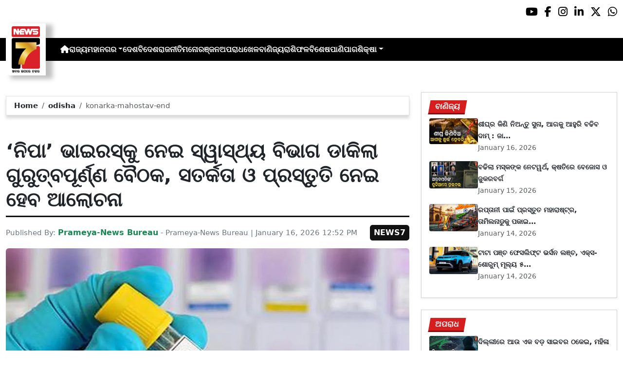

--- FILE ---
content_type: text/html; charset=utf-8
request_url: https://www.prameyanews7.com/konarka-mahostav-end/
body_size: 9742
content:
<!DOCTYPE html>
<html lang="or">

<head>
    <meta charset="utf-8">
    <title>konarka-mahostav-end - PrameyaNews7 </title>
    <meta name="csrf-token" content="XegpHO2c9bAtxu5k2X4ko8N9mBGTBqxyKkbIunTd">
    <link rel="icon" type="image/x-icon" href="https://www.prameyanews7.com/assets/img/favicon.ico">
    <meta name="google-site-verification" content="mTpHPu0XvJhvxC2-O7vasYQiR7xq5xKJKiJqIQLQbbU" />
    <!-- Meta Description -->
    <meta name="description" content="&lt;p style=&quot;margin-bottom: 0.0001pt; font-family: Arial, sans-serif !important; font-size: 20px !important;&quot;&gt;ଭୁବନେଶ୍ବର ୧୬।୧: ରାଜ୍ୟ ସରକାରଙ୍କୁ &amp;lsquo;ନିପା&amp;rsquo; ଚିନ୍ତା । ନିପା ଭାଇରସ୍କୁ ନେଇ ରାଜ୍ୟ ସ୍ୱାସ୍ଥ୍ୟ ବିଭାଗ ଡାକିଲା ବଡ଼ ବୈଠକ । ସ୍ୱାସ୍ଥ୍ୟ ମନ୍ତ୍ରୀ ମୁକେଶ ମହାଲିଙ୍ଗଙ୍କ ଅଧ୍ୟକ୍ଷତରେ ବସିବ ଏହି ଗୁରୁତ୍ୱପୂର୍ଣ୍ଣ ବୈଠକ । ଲୋକସେବା ଭବନର ଦ୍ୱତୀୟ ମହଲାରେ ବସିବ ବୈଠକ ।&lt;/p&gt;

&lt;p style=&quot;margin-bottom: 0.0001pt; font-family: Arial, sans-serif !important; font-size: 20px !important;&quot;&gt;କିଛି ଦିନ ତଳେ ପଶ୍ଚିମବଙ୍ଗରେ ନିପା ଭାଇରସ୍ ବ୍ୟାପିଥିବା ଖବର ଓଡ଼ିଶା ଲୋକଙ୍କୁ ଆତଙ୍କିତ କରିଛି ।&amp;nbsp;ପଶ୍ଚିମବଙ୍ଗକୁ ପ୍ରତିଦିନ ଓଡ଼ିଆ ଲୋକ ଯିବା ଆସିବା କରୁଛନ୍ତି । ଯାହାକୁ ନେଇ ଆଗୁଆ ସତର୍କତା ଅବଲମ୍ବନ ପାଇଁ ସ୍ୱାସ୍ଥ୍ୟ ବିଭାଗ ତତ୍ପର ଅଛନ୍ତି । ତେଣୁ ଗୁରୁତ୍ବପୂର୍ଣ୍ଣ ବୈଠକ ଡ଼ାକିଛନ୍ତି ସ୍ବାସ୍ଥ୍ୟ ବିଭାଗ ।&lt;/p&gt;
" />
    <meta name="author" content="Prameya-News Bureau" />
    <meta name="keywords" content="konarka-mahostav-end" />
    <!-- Essential for mobile responsiveness. -->
    <meta name="viewport" content="width=device-width, initial-scale=1.0" />

    <!-- Canonical -->
    <link rel="canonical" href="https://www.prameyanews7.com/konarka-mahostav-end" />


    <!-- Default Open Graph -->
    <meta property="og:title" content="konarka-mahostav-end - PrameyaNews7" />
    <meta property="og:description" content="&lt;p style=&quot;margin-bottom: 0.0001pt; font-family: Arial, sans-serif !important; font-size: 20px !important;&quot;&gt;ଭୁବନେଶ୍ବର ୧୬।୧: ରାଜ୍ୟ ସରକାରଙ୍କୁ &amp;lsquo;ନିପା&amp;rsquo; ଚିନ୍ତା । ନିପା ଭାଇରସ୍କୁ ନେଇ ରାଜ୍ୟ ସ୍ୱାସ୍ଥ୍ୟ ବିଭାଗ ଡାକିଲା ବଡ଼ ବୈଠକ । ସ୍ୱାସ୍ଥ୍ୟ ମନ୍ତ୍ରୀ ମୁକେଶ ମହାଲିଙ୍ଗଙ୍କ ଅଧ୍ୟକ୍ଷତରେ ବସିବ ଏହି ଗୁରୁତ୍ୱପୂର୍ଣ୍ଣ ବୈଠକ । ଲୋକସେବା ଭବନର ଦ୍ୱତୀୟ ମହଲାରେ ବସିବ ବୈଠକ ।&lt;/p&gt;

&lt;p style=&quot;margin-bottom: 0.0001pt; font-family: Arial, sans-serif !important; font-size: 20px !important;&quot;&gt;କିଛି ଦିନ ତଳେ ପଶ୍ଚିମବଙ୍ଗରେ ନିପା ଭାଇରସ୍ ବ୍ୟାପିଥିବା ଖବର ଓଡ଼ିଶା ଲୋକଙ୍କୁ ଆତଙ୍କିତ କରିଛି ।&amp;nbsp;ପଶ୍ଚିମବଙ୍ଗକୁ ପ୍ରତିଦିନ ଓଡ଼ିଆ ଲୋକ ଯିବା ଆସିବା କରୁଛନ୍ତି । ଯାହାକୁ ନେଇ ଆଗୁଆ ସତର୍କତା ଅବଲମ୍ବନ ପାଇଁ ସ୍ୱାସ୍ଥ୍ୟ ବିଭାଗ ତତ୍ପର ଅଛନ୍ତି । ତେଣୁ ଗୁରୁତ୍ବପୂର୍ଣ୍ଣ ବୈଠକ ଡ଼ାକିଛନ୍ତି ସ୍ବାସ୍ଥ୍ୟ ବିଭାଗ ।&lt;/p&gt;
" />
    <meta property="og:image" content="https://img.prameyanews7.com/FilesUpload/News7/Posts/2026/1/16/1768548973_WhatsApp_Image_2026-01-16_at_1_05_10_PM.webp" />
    <meta property="og:url" content="https://www.prameyanews7.com/konarka-mahostav-end" />
    <meta property="og:type" content="website" />
    <meta property="og:site_name" content="prameyanews7.com" />
    <meta property="og:locale" content="en_IN" />

    <!-- Twitter -->
    <meta name="twitter:card" content="summary_large_image" />
    <meta name="twitter:title" content="konarka-mahostav-end - PrameyaNews7" />
    <meta name="twitter:description" content="&lt;p style=&quot;margin-bottom: 0.0001pt; font-family: Arial, sans-serif !important; font-size: 20px !important;&quot;&gt;ଭୁବନେଶ୍ବର ୧୬।୧: ରାଜ୍ୟ ସରକାରଙ୍କୁ &amp;lsquo;ନିପା&amp;rsquo; ଚିନ୍ତା । ନିପା ଭାଇରସ୍କୁ ନେଇ ରାଜ୍ୟ ସ୍ୱାସ୍ଥ୍ୟ ବିଭାଗ ଡାକିଲା ବଡ଼ ବୈଠକ । ସ୍ୱାସ୍ଥ୍ୟ ମନ୍ତ୍ରୀ ମୁକେଶ ମହାଲିଙ୍ଗଙ୍କ ଅଧ୍ୟକ୍ଷତରେ ବସିବ ଏହି ଗୁରୁତ୍ୱପୂର୍ଣ୍ଣ ବୈଠକ । ଲୋକସେବା ଭବନର ଦ୍ୱତୀୟ ମହଲାରେ ବସିବ ବୈଠକ ।&lt;/p&gt;

&lt;p style=&quot;margin-bottom: 0.0001pt; font-family: Arial, sans-serif !important; font-size: 20px !important;&quot;&gt;କିଛି ଦିନ ତଳେ ପଶ୍ଚିମବଙ୍ଗରେ ନିପା ଭାଇରସ୍ ବ୍ୟାପିଥିବା ଖବର ଓଡ଼ିଶା ଲୋକଙ୍କୁ ଆତଙ୍କିତ କରିଛି ।&amp;nbsp;ପଶ୍ଚିମବଙ୍ଗକୁ ପ୍ରତିଦିନ ଓଡ଼ିଆ ଲୋକ ଯିବା ଆସିବା କରୁଛନ୍ତି । ଯାହାକୁ ନେଇ ଆଗୁଆ ସତର୍କତା ଅବଲମ୍ବନ ପାଇଁ ସ୍ୱାସ୍ଥ୍ୟ ବିଭାଗ ତତ୍ପର ଅଛନ୍ତି । ତେଣୁ ଗୁରୁତ୍ବପୂର୍ଣ୍ଣ ବୈଠକ ଡ଼ାକିଛନ୍ତି ସ୍ବାସ୍ଥ୍ୟ ବିଭାଗ ।&lt;/p&gt;
" />
    <meta name="twitter:image" content="https://img.prameyanews7.com/FilesUpload/News7/Posts/2026/1/16/1768548973_WhatsApp_Image_2026-01-16_at_1_05_10_PM.webp" />
    <meta name="twitter:site" content="@NEWS7Odia" />


    <script src="https://cdnjs.cloudflare.com/ajax/libs/crypto-js/4.2.0/crypto-js.min.js"></script>
    <!-- Font Awesome -->
    <link href="https://cdnjs.cloudflare.com/ajax/libs/font-awesome/6.5.2/css/all.min.css" rel="stylesheet" />

    <!-- Bootstrap 5 -->
    <!-- Google Font (fallbacks if unavailable) -->
    <link href="https://fonts.googleapis.com/css2?family=Noto+Sans+Oriya:wght@400;600;700&display=swap" rel="stylesheet">
    <!-- Bootstrap + FontAwesome -->

    <!-- Bootstrap + Icons -->
    <!-- <link href="https://cdn.jsdelivr.net/npm/bootstrap@5.3.2/dist/css/bootstrap.min.css" rel="stylesheet"> -->
    <link href="https://cdn.jsdelivr.net/npm/bootstrap-icons/font/bootstrap-icons.css" rel="stylesheet">

    
    <link href="https://www.prameyanews7.com/assets/css/bootstrap.min.css?v=176847267281151768549514" rel="stylesheet">
    <link href="https://www.prameyanews7.com/assets/css/style.css?v=176847267267921768549514" rel="stylesheet">
    <link href="https://www.prameyanews7.com/assets/css/loaderUI.css?v=176847267270691768549514" rel="stylesheet">
    <link href="https://www.prameyanews7.com/assets/css/custom.css?v=176847267224701768549514" rel="stylesheet">
    <script src="https://www.prameyanews7.com/assets/js/jquery.js?v=176847267268931768549514"></script>
    <script src="https://www.prameyanews7.com/assets/js/style.js?v=176847267229671768549514"></script>
    <script src="https://www.prameyanews7.com/assets/js/app.js?v=176847267269641768549514"></script>

    <!-- GOOGLE ANALYTICS -->

    <script async src="https://www.googletagmanager.com/gtag/js?id=G-HJYNYRK54T"></script>
    <script>
        window.dataLayer = window.dataLayer || [];

        function gtag() {
            dataLayer.push(arguments);
        }
        gtag('js', new Date());

        gtag('config', 'G-HJYNYRK54T');
    </script>


    <!-- GOOGLE ANALYTICS -->
    <!-- Schema.org Structured Data -->
    
    <script type="application/ld+json">
        {
            "@context": "https://schema.org",
            "@type": "NewsMediaOrganization",
            "name": "Prameyanews7",
            "url": "https://www.prameyanews7.com/",
            "logo": "https://www.prameyanews7.com/assets/img/news7logos.png",
            "sameAs": [
                "https://www.facebook.com/NEWS7Odia",
                "https://x.com/NEWS7Odia",
                "https://www.instagram.com/prameyanews7"
            ],
            "founder": "Prameyanews7 Bureau",
            "foundingDate": "2015",
            "description": "Prameya News7 is Odisha’s premier 24×7 Odia-language news channel, delivering the latest updates, in-depth analysis and trustworthy journalism from across the state and beyond. Powered by Summa Real Media (since 2015), we cover politics, business, entertainment, sports, lifestyle and more — always committed to impartiality, clarity and the voice of Odisha."
        }
    </script>
    

</head>

<style>
    /* 🔘 Base button styling */
    .btn-link {
        display: inline-block !important;
        position: relative !important;
        overflow: hidden !important;
        background: linear-gradient(234deg, #2bb92a, #fab04f) !important;
        color: #7f0000 !important;

        padding: 8px 18px !important;
        margin-left: 10px !important;
        border-radius: 8px !important;
        text-decoration: none !important;
        font-weight: 600 !important;
        font-family: Arial, sans-serif !important;
        transition: all 0.3s ease !important;
        cursor: pointer !important;
        box-shadow: 0 4px 10px rgba(0, 0, 0, 0.15) !important;

        /* ✨ Soft pulse animation */
        animation: pulseGlow 1.8s infinite !important;
    }

    /* 💡 Hover effect */
    .btn-link:hover {
        background: linear-gradient(135deg, #c29244ff, #855f13) !important;
        transform: translateY(-2px) !important;
        color: #fff !important;
        box-shadow: 0 6px 14px rgba(0, 0, 0, 0.2) !important;
    }

    /* 🌟 Shine effect across button */
    .btn-link::after {
        content: "" !important;
        position: absolute !important;
        top: 0 !important;
        left: -75% !important;
        width: 50% !important;
        height: 100% !important;
        background: linear-gradient(120deg, rgba(255, 255, 255, 0.3), transparent) !important;
        transform: skewX(-25deg) !important;
        animation: shine 2.5s infinite !important;
    }

    /* 🔆 Text blink (optional) */
    .btn-link span {
        animation: blinkText 1s infinite !important;
    }

    /* ✨ Pulse animation keyframes */
    @keyframes pulseGlow {
        0% {
            box-shadow: 0 0 0 rgba(204, 143, 38, 0.7);
            transform: scale(1);
        }

        50% {
            box-shadow: 0 0 20px rgba(204, 143, 38, 0.8);
            transform: scale(1.05);
        }

        100% {
            box-shadow: 0 0 0 rgba(204, 143, 38, 0.7);
            transform: scale(1);
        }
    }

    /* 💥 Shine animation */
    @keyframes shine {
        0% {
            left: -75%;
        }

        50% {
            left: 125%;
        }

        100% {
            left: 125%;
        }
    }

    /* 🔁 Blink animation */
    @keyframes blinkText {

        0%,
        100% {
            opacity: 1;
        }

        50% {
            opacity: 0;
        }
    }
</style>


<body>


    <!-- compact / mobile variant (icons only) -->

    <div class="sociall d-flex gap-2 d-xxl-none gap-2 justify-content-end">
        <!-- <a target="_blank" href="https://www.prameyanews7.com/live-tv" aria-label="LIVE" class="live-tv">LIVE TV</a> -->
        <a target="_blank" href="https://www.youtube.com/@PrameyaNews7Odia" aria-label="Prameya News 7 YouTube Channel" alt="YouTube icon"><i class="fab fa-youtube"></i></a>
        <a target="_blank" href="https://www.facebook.com/NEWS7Odia" aria-label="Prameya News 7 Facebook" alt="Facebook icon"><i class="fab fa-facebook-f"></i></a>
        <a target="_blank" href="https://www.instagram.com/prameyanews7" aria-label="Prameya News 7 Instagram" alt="Instagram icon"><i class="fab fa-instagram"></i></a>
        <a target="_blank" href="https://www.linkedin.com/company/prameyanews7/" aria-label="Prameya News 7 Linkedin" alt="Linkedin icon"><i class="fab fa-linkedin-in"></i></a>
        <a target="_blank" href="https://x.com/NEWS7Odia" aria-label="Prameya News 7 Twitter" alt="Twitter icon"><i class="fab fa-x-twitter"></i></a>
        <a href="https://whatsapp.com/channel/0029Va5m2WKK0IBZVedZaI45" aria-label="Prameya News 7 Whatsapp" target="_blank" alt="Whatsapp icon">
            <i class="fab fa-whatsapp"></i>
        </a>
    </div>
    <header>
        <div class="topbar">
            <!-- Logo -->
            <div class="d-flex align-items-center ">
                <div class="logo-section logo-box">
                    <a href="/"> <img src="https://www.prameyanews7.com/assets/img/news7logos.png" alt="News7 Logo"></a>
                </div>

                <!-- Desktop Menu -->
                <nav id="desktopMenu">
                    <a href="/" aria-label="Home">
                        <i class="fa fa-home"></i>
                    </a>

                    
                                                            
                                        <a href="https://www.prameyanews7.com/category/odisha">ରାଜ୍ୟ</a>
                                                            
                                        <div class="dropdown">
                        <a href="https://www.prameyanews7.com/category/metro" class="dropdown-toggle"
                            data-bs-toggle="dropdown">ମହାନଗର</a>
                        <ul class="dropdown-menu" style="background: black;">
                                                        <li><a class="dropdown-item" href="https://www.prameyanews7.com/category/bhubaneswar">ଭୁବନେଶ୍ୱର</a></li>
                                                        <li><a class="dropdown-item" href="https://www.prameyanews7.com/category/cuttack">କଟକ</a></li>
                                                        <li><a class="dropdown-item" href="https://www.prameyanews7.com/category/sambalpur">ସମ୍ବଲପୁର</a></li>
                                                        <li><a class="dropdown-item" href="https://www.prameyanews7.com/category/puri">ପୁରୀ</a></li>
                                                        <li><a class="dropdown-item" href="https://www.prameyanews7.com/category/rourkela">ରାଉରକେଲା</a></li>
                                                    </ul>
                    </div>
                                                            
                                        <a href="https://www.prameyanews7.com/category/national">ଦେଶ</a>
                                                            
                                        <a href="https://www.prameyanews7.com/category/international">ବିଦେଶ</a>
                                                            
                                        <a href="https://www.prameyanews7.com/category/politics">ରାଜନୀତି</a>
                                                            
                                        <a href="https://www.prameyanews7.com/category/entertainment">ମନୋରଞ୍ଜନ</a>
                                                            
                                        <a href="https://www.prameyanews7.com/category/crime">ଅପରାଧ</a>
                                                            
                                        <a href="https://www.prameyanews7.com/category/sports">ଖେଳ</a>
                                                            
                                        <a href="https://www.prameyanews7.com/category/business">ବାଣିଜ୍ୟ</a>
                                                            
                                        <a href="https://www.prameyanews7.com/category/horoscope">ରାଶିଫଳ</a>
                                                            
                                        <a href="https://www.prameyanews7.com/category/special">ବିଶେଷ</a>
                                                            
                                        <a href="https://www.prameyanews7.com/category/weather">ପାଣିପାଗ</a>
                                                            
                                        <div class="dropdown">
                        <a href="https://www.prameyanews7.com/category/education" class="dropdown-toggle"
                            data-bs-toggle="dropdown">ଶିକ୍ଷା</a>
                        <ul class="dropdown-menu" style="background: black;">
                                                        <li><a class="dropdown-item" href="https://www.prameyanews7.com/category/employment">ନିଯୁକ୍ତି</a></li>
                                                    </ul>
                    </div>
                                                                            </nav>
            </div>
            <div class="top-right-box">
            
                <button id="menuToggle">☰</button>
            </div>

            <!-- Social -->
            <!-- load Font Awesome 6+ in <head> -->
            <!-- <link rel="stylesheet" href="https://cdnjs.cloudflare.com/ajax/libs/font-awesome/6.4.0/css/all.min.css"> -->

            <div class="social-full ">

                <a class="live-tv" href="https://www.prameyanews7.com/live-tv" target="_blank">LIVE TV</a>

                <a class="socialbox youtube" href="https://www.youtube.com/@PrameyaNews7Odia" target="_blank" aria-label="Prameya News 7 YouTube Channel" alt="YouTube icon">
                    <i class="fab fa-youtube"></i>
                </a>
                <a class="socialbox facebook" href="https://www.facebook.com/NEWS7Odia" target="_blank" aria-label="Facebook" alt="Facebook icon">
                    <i class="fab fa-facebook-f"></i>
                </a>
                <a class="socialbox instagram" href="https://www.instagram.com/prameyanews7" target="_blank" aria-label="Instagram" alt="Instagram icon">
                    <i class="fab fa-instagram"></i>
                </a>
                <a class="socialbox linkedin" href="https://www.linkedin.com/company/prameyanews7/" target="_blank" aria-label="LinkedIn" alt="Linkedin icon">
                    <i class="fab fa-linkedin-in"></i>
                </a>
                <a class="socialbox x-twitter" href="https://x.com/NEWS7Odia" target="_blank" aria-label="X" alt="Twitter icon">
                    <i class="fab fa-x-twitter"></i>
                </a>
                <a class="socialbox whatsapp" href="https://whatsapp.com/channel/0029Va5m2WKK0IBZVedZaI45" target="_blank" aria-label="WhatsApp" alt="Whatsapp icon">
                    <i class="fab fa-whatsapp"></i>
                </a>
            </div>

            <!-- Mobile Menu -->
            <ul id="mobileMenu">
                <li><a href="/"><i class="fa fa-home"></i></a></li>

                                                
                                <li><a href="https://www.prameyanews7.com/category/odisha">ରାଜ୍ୟ</a></li>
                                                
                                <li class="has-children">
                    <a href="https://www.prameyanews7.com/category/metro">
                        ମହାନଗର
                        <i class="fa fa-chevron-down"></i>
                    </a>
                    <ul class="c-im">
                                                <li><a href="https://www.prameyanews7.com/category/bhubaneswar">ଭୁବନେଶ୍ୱର</a></li>
                                                <li><a href="https://www.prameyanews7.com/category/cuttack">କଟକ</a></li>
                                                <li><a href="https://www.prameyanews7.com/category/sambalpur">ସମ୍ବଲପୁର</a></li>
                                                <li><a href="https://www.prameyanews7.com/category/puri">ପୁରୀ</a></li>
                                                <li><a href="https://www.prameyanews7.com/category/rourkela">ରାଉରକେଲା</a></li>
                                            </ul>
                </li>

                                                
                                <li><a href="https://www.prameyanews7.com/category/national">ଦେଶ</a></li>
                                                
                                <li><a href="https://www.prameyanews7.com/category/international">ବିଦେଶ</a></li>
                                                
                                <li><a href="https://www.prameyanews7.com/category/politics">ରାଜନୀତି</a></li>
                                                
                                <li><a href="https://www.prameyanews7.com/category/entertainment">ମନୋରଞ୍ଜନ</a></li>
                                                
                                <li><a href="https://www.prameyanews7.com/category/crime">ଅପରାଧ</a></li>
                                                
                                <li><a href="https://www.prameyanews7.com/category/sports">ଖେଳ</a></li>
                                                
                                <li><a href="https://www.prameyanews7.com/category/business">ବାଣିଜ୍ୟ</a></li>
                                                
                                <li><a href="https://www.prameyanews7.com/category/horoscope">ରାଶିଫଳ</a></li>
                                                
                                <li><a href="https://www.prameyanews7.com/category/special">ବିଶେଷ</a></li>
                                                
                                <li><a href="https://www.prameyanews7.com/category/weather">ପାଣିପାଗ</a></li>
                                                
                                <li class="has-children">
                    <a href="https://www.prameyanews7.com/category/education">
                        ଶିକ୍ଷା
                        <i class="fa fa-chevron-down"></i>
                    </a>
                    <ul class="c-im">
                                                <li><a href="https://www.prameyanews7.com/category/employment">ନିଯୁକ୍ତି</a></li>
                                            </ul>
                </li>

                                                            </ul>
    </header>

    <script>
        document.addEventListener("DOMContentLoaded", function() {
            const toggleBtn = document.getElementById("menuToggle");
            const mobileMenu = document.getElementById("mobileMenu");

            // If either element is missing on this page, exit early → no errors
            if (!toggleBtn || !mobileMenu) {
                return;
            }

            // Main toggle
            toggleBtn.addEventListener("click", function() {
                mobileMenu.classList.toggle("active");
            });

            // Submenu toggle — only search *inside* mobileMenu
            const submenuLinks = mobileMenu.querySelectorAll(".has-children > a");

            submenuLinks.forEach(link => {
                link.addEventListener("click", function(e) {
                    e.preventDefault();
                    this.parentElement.classList.toggle("open");
                });
            });
        });
    </script>


<script defer src="https://static.cloudflareinsights.com/beacon.min.js/vcd15cbe7772f49c399c6a5babf22c1241717689176015" integrity="sha512-ZpsOmlRQV6y907TI0dKBHq9Md29nnaEIPlkf84rnaERnq6zvWvPUqr2ft8M1aS28oN72PdrCzSjY4U6VaAw1EQ==" data-cf-beacon='{"version":"2024.11.0","token":"71a275734bd34d2a964f3d061d209c7e","r":1,"server_timing":{"name":{"cfCacheStatus":true,"cfEdge":true,"cfExtPri":true,"cfL4":true,"cfOrigin":true,"cfSpeedBrain":true},"location_startswith":null}}' crossorigin="anonymous"></script>
</body>

</html>
<style>
    .object-fit-cover {
        object-fit: cover;
        /* fills container */
    }

    p {
        font-size: 1.1rem;
        line-height: 1.6;
        text-align: justify;
    }
</style>
<div class="container-fluid py-3">
    <div class="row mt-5">
        <!-- Main Content -->
        <div class="col-lg-8">
            <div id="single-posts" class="d-flex flex-column gap-4 ">

                
                <div class="card w-100 border mb-5 mt-2"
                    style="border:1.5px solid #79030efa; border-radius: .4rem; box-shadow: 0 6px 6px rgba(0,0,0,0.15);">
                    <div class="card-body py-2 px-3">
                        <nav class="crumbs" aria-label="breadcrumb">
                            <ol class="breadcrumb mb-0">
                                <li class="breadcrumb-item"><a href="https://www.prameyanews7.com">Home</a></li>
                                <li class="breadcrumb-item">
                                    <a href="https://www.prameyanews7.com/category/odisha">odisha</a>
                                </li>
                                <li class="breadcrumb-item active" aria-current="page">
                                    konarka-mahostav-end
                                </li>
                            </ol>
                        </nav>
                    </div>
                </div>

                
                <div class="headline-bar pb-2 mb-3">
                    <h1 class="headline">‘ନିପା’ ଭାଇରସ୍‌କୁ ନେଇ ସ୍ୱାସ୍ଥ୍ୟ ବିଭାଗ ଡାକିଲା ଗୁରୁତ୍ବପୂର୍ଣ୍ଣ ବୈଠକ, ସତର୍କତା ଓ ପ୍ରସ୍ତୁତି ନେଇ ହେବ ଆଲୋଚନା</h1>
                </div>

                
                                
                <div class="d-flex flex-wrap align-items-center justify-content-between mb-3">
                    <div class="byline muted">
                        Published By: <strong class="text-success fs-6">Prameya-News Bureau</strong> - Prameya-News Bureau |
                        January 16, 2026 12:52 PM
                    </div>
                    <span class="brand-badge">NEWS7</span>
                </div>

                
                <div class="row align-items-stretch mb-4">
                    <div class="col-md-12">
                        <div class="h-100">
                            <img src="https://img.prameyanews7.com/FilesUpload/News7/Posts/2026/1/16/1768548973_WhatsApp_Image_2026-01-16_at_1_05_10_PM.webp"
                                alt="konarka-mahostav-end"
                                class="w-100 h-100 object-fit-cover rounded">
                        </div>
                    </div>
                    <div class="col-md-12">
                        <div class="p-3 h-100 d-flex flex-column justify-content-between">
                            <p class="mb-0"><p style="margin-bottom: 0.0001pt; font-family: Arial, sans-serif !important; font-size: 20px !important;">ଭୁବନେଶ୍ବର ୧୬।୧: ରାଜ୍ୟ ସରକାରଙ୍କୁ &lsquo;ନିପା&rsquo; ଚିନ୍ତା । ନିପା ଭାଇରସ୍କୁ ନେଇ ରାଜ୍ୟ ସ୍ୱାସ୍ଥ୍ୟ ବିଭାଗ ଡାକିଲା ବଡ଼ ବୈଠକ । ସ୍ୱାସ୍ଥ୍ୟ ମନ୍ତ୍ରୀ ମୁକେଶ ମହାଲିଙ୍ଗଙ୍କ ଅଧ୍ୟକ୍ଷତରେ ବସିବ ଏହି ଗୁରୁତ୍ୱପୂର୍ଣ୍ଣ ବୈଠକ । ଲୋକସେବା ଭବନର ଦ୍ୱତୀୟ ମହଲାରେ ବସିବ ବୈଠକ ।</p>

<p style="margin-bottom: 0.0001pt; font-family: Arial, sans-serif !important; font-size: 20px !important;">କିଛି ଦିନ ତଳେ ପଶ୍ଚିମବଙ୍ଗରେ ନିପା ଭାଇରସ୍ ବ୍ୟାପିଥିବା ଖବର ଓଡ଼ିଶା ଲୋକଙ୍କୁ ଆତଙ୍କିତ କରିଛି ।&nbsp;ପଶ୍ଚିମବଙ୍ଗକୁ ପ୍ରତିଦିନ ଓଡ଼ିଆ ଲୋକ ଯିବା ଆସିବା କରୁଛନ୍ତି । ଯାହାକୁ ନେଇ ଆଗୁଆ ସତର୍କତା ଅବଲମ୍ବନ ପାଇଁ ସ୍ୱାସ୍ଥ୍ୟ ବିଭାଗ ତତ୍ପର ଅଛନ୍ତି । ତେଣୁ ଗୁରୁତ୍ବପୂର୍ଣ୍ଣ ବୈଠକ ଡ଼ାକିଛନ୍ତି ସ୍ବାସ୍ଥ୍ୟ ବିଭାଗ ।</p>
</p>
                        </div>
                    </div>
                </div>
                
            </div>
        </div>

        <!-- Sidebar -->
        <aside class="col-lg-4">
            <div id="sidebar-container">
                                                <div class="card shadow-sm mb-4">
                    <div class="card-body">
                        <div class="category-label mb-2">
                            <div class="main-label"><span>ବାଣିଜ୍ୟ</span></div>
                        </div>
                                                                        <a href="gold-and-silver-price-at-record-high-know-his-target-price"
                            class="d-flex gap-3 align-items-start mb-3 text-decoration-none text-dark">
                            <!-- <img src="https://img.prameyanews7.com/FilesUpload/News7/Posts/2026/1/16/1768539992_refvgrere.webp" alt="ଶୀଘ୍ର କିଣି ନିଅନ୍ତୁ ସୁନା, ଆଗକୁ ଆହୁରି ବଢିବ ଦାମ୍ : ଜାଣନ୍ତୁ କେତେ ଛୁଇଁବ ରେଟ୍" class="img-sz"> -->

                              
                                        <img
                                            src="https://img.prameyanews7.com//FilesUpload/News7/Posts/2026/1/16/home_page_img_1768539992_refvgrere.webp"
                                            class="img-sz"
                                            alt="">
                            <div>
                                <strong class="t-na">ଶୀଘ୍ର କିଣି ନିଅନ୍ତୁ ସୁନା, ଆଗକୁ ଆହୁରି ବଢିବ ଦାମ୍ : ଜା...</strong><br>
                                <small class="text-muted">
                                    January 16, 2026
                                </small>
                            </div>
                        </a>
                                                <a href="musks-net-worth-grows-bezos-and-zuckerberg-suffer-losses"
                            class="d-flex gap-3 align-items-start mb-3 text-decoration-none text-dark">
                            <!-- <img src="https://img.prameyanews7.com/FilesUpload/News7/Posts/2026/1/15/1768476588_WhatsApp_Image_2026-01-15_at_4_56_44_PM.webp" alt="ବଢିଲା ମସ୍କଙ୍କ ନେଟୱର୍ଥ, କ୍ଷତିରେ ବେଜୋସ ଓ ଜୁକରବର୍ଗ " class="img-sz"> -->

                              
                                        <img
                                            src="https://img.prameyanews7.com//FilesUpload/News7/Posts/2026/1/15/home_page_img_1768476588_WhatsApp_Image_2026-01-15_at_4_56_44_PM.webp"
                                            class="img-sz"
                                            alt="">
                            <div>
                                <strong class="t-na">ବଢିଲା ମସ୍କଙ୍କ ନେଟୱର୍ଥ, କ୍ଷତିରେ ବେଜୋସ ଓ ଜୁକରବର୍ଗ </strong><br>
                                <small class="text-muted">
                                    January 15, 2026
                                </small>
                            </div>
                        </a>
                                                <a href="maharashtra-topples-tamil-nadu-to-become-the-no1-export-ready-state-of-india"
                            class="d-flex gap-3 align-items-start mb-3 text-decoration-none text-dark">
                            <!-- <img src="https://img.prameyanews7.com/FilesUpload/News7/Posts/2026/1/14/1768409282_Maharashtra_topples_Tamil_Nadu_to_become_the_No_1_export-ready_state_of_India.webp" alt="ରପ୍ତାନୀ ପାଇଁ ପ୍ରସ୍ତୁତ ମହାରାଷ୍ଟ୍ର, ତାମିଲନାଡୁକୁ ପକାଇଲା ପଛରେ; ଟପ୍‌-୫ରେ ଅଛନ୍ତି ଏହି ରାଷ୍ଟ୍ର, ଓଡ଼ିଶାରେ ସ୍ଥିତି ସାଂଘାତିକ" class="img-sz"> -->

                              
                                        <img
                                            src="https://img.prameyanews7.com//FilesUpload/News7/Posts/2026/1/14/home_page_img_1768409282_Maharashtra_topples_Tamil_Nadu_to_become_the_No_1_export-ready_state_of_India.webp"
                                            class="img-sz"
                                            alt="">
                            <div>
                                <strong class="t-na">ରପ୍ତାନୀ ପାଇଁ ପ୍ରସ୍ତୁତ ମହାରାଷ୍ଟ୍ର, ତାମିଲନାଡୁକୁ ପକାଇ...</strong><br>
                                <small class="text-muted">
                                    January 14, 2026
                                </small>
                            </div>
                        </a>
                                                <a href="new-2026-tata-punch-facelift-launched-find-price-list-variants-booking-and-delivery-details-and-more-here-with-prameya-news7"
                            class="d-flex gap-3 align-items-start mb-3 text-decoration-none text-dark">
                            <!-- <img src="https://img.prameyanews7.com/FilesUpload/News7/Posts/2026/1/14/1768409865_1768408574_New_2026_Tata_Punch_Facelift_LAUNCHED.webp" alt="ଟାଟା ପଞ୍ଚ ଫେସଲିଫ୍ଟ ଭର୍ସନ ଲଞ୍ଚ, ଏକ୍ସ-ଶୋରୁମ୍ ମୂଲ୍ୟ ୫.୫୯ ଲକ୍ଷ ଟଙ୍କା" class="img-sz"> -->

                              
                                        <img
                                            src="https://img.prameyanews7.com//FilesUpload/News7/Posts/2026/1/14/home_page_img_1768409865_1768408574_New_2026_Tata_Punch_Facelift_LAUNCHED.webp"
                                            class="img-sz"
                                            alt="">
                            <div>
                                <strong class="t-na">ଟାଟା ପଞ୍ଚ ଫେସଲିଫ୍ଟ ଭର୍ସନ ଲଞ୍ଚ, ଏକ୍ସ-ଶୋରୁମ୍ ମୂଲ୍ୟ ୫...</strong><br>
                                <small class="text-muted">
                                    January 14, 2026
                                </small>
                            </div>
                        </a>
                                                                    </div>
                </div>
                                <div class="card shadow-sm mb-4">
                    <div class="card-body">
                        <div class="category-label mb-2">
                            <div class="main-label"><span>ଅପରାଧ</span></div>
                        </div>
                                                                        <a href="second-major-cyber-fraud-in-delhi-in-5-days-70-year-old-woman-businessman-duped-of-rs-7-crore-through-digital-arrest"
                            class="d-flex gap-3 align-items-start mb-3 text-decoration-none text-dark">
                            <!-- <img src="https://img.prameyanews7.com/FilesUpload/News7/Posts/2026/1/15/1768479494_1768479421_Digital_Arrest.webp" alt="ଦିଲ୍ଲୀରେ ଆଉ ଏକ ବଡ଼ ସାଇବର ଠକେଇ, ମହିଳା ବ୍ୟବସାୟୀଙ୍କ ପାଖରୁ ଲୁଟି ନେଲେ ୭ କୋଟି ଟଙ୍କା" class="img-sz"> -->

                              
                                        <img
                                            src="https://img.prameyanews7.com//FilesUpload/News7/Posts/2026/1/15/home_page_img_1768479494_1768479421_Digital_Arrest.webp"
                                            class="img-sz"
                                            alt="">
                            <div>
                                <strong class="t-na">ଦିଲ୍ଲୀରେ ଆଉ ଏକ ବଡ଼ ସାଇବର ଠକେଇ, ମହିଳା ବ୍ୟବସାୟୀଙ୍କ ପ...</strong><br>
                                <small class="text-muted">
                                    January 15, 2026
                                </small>
                            </div>
                        </a>
                                                <a href="up-man-kills-wife-mother-then-hurls-flesh-at-onlookers"
                            class="d-flex gap-3 align-items-start mb-3 text-decoration-none text-dark">
                            <!-- <img src="https://img.prameyanews7.com/FilesUpload/News7/Posts/2026/1/13/1768307353_WhatsApp_Image_2026-01-13_at_5_58_04_PM.webp" alt="ଯୁବକଙ୍କ ରାକ୍ଷସ ରୂପ: ମାଆ-ଭଉଣୀଙ୍କୁ ଛେଚି ଛେଚି ମାରିଲା, ସର୍ବସମ୍ମୁଖରେ ଭେଜା ଖାଇଗଲା" class="img-sz"> -->

                              
                                        <img
                                            src="https://img.prameyanews7.com//FilesUpload/News7/Posts/2026/1/13/home_page_img_1768307353_WhatsApp_Image_2026-01-13_at_5_58_04_PM.webp"
                                            class="img-sz"
                                            alt="">
                            <div>
                                <strong class="t-na">ଯୁବକଙ୍କ ରାକ୍ଷସ ରୂପ: ମାଆ-ଭଉଣୀଙ୍କୁ ଛେଚି ଛେଚି ମାରିଲା,...</strong><br>
                                <small class="text-muted">
                                    January 13, 2026
                                </small>
                            </div>
                        </a>
                                                <a href="feni-district-extremists-murdered-28-yearold-samir-kumar-das-in-bangladesh"
                            class="d-flex gap-3 align-items-start mb-3 text-decoration-none text-dark">
                            <!-- <img src="https://img.prameyanews7.com/FilesUpload/News7/Posts/2026/1/12/1768239706_Bangladesh.webp" alt="ବାଂଲାଦେଶରେ ଥମୁନି ହିନ୍ଦୁ ବିରୋଧୀ ହିଂସା, ସମୀର କୁମାର ଦାସଙ୍କୁ ନିର୍ମମ ହତ୍ୟା" class="img-sz"> -->

                              
                                        <img
                                            src="https://img.prameyanews7.com//FilesUpload/News7/Posts/2026/1/12/home_page_img_1768239706_Bangladesh.webp"
                                            class="img-sz"
                                            alt="">
                            <div>
                                <strong class="t-na">ବାଂଲାଦେଶରେ ଥମୁନି ହିନ୍ଦୁ ବିରୋଧୀ ହିଂସା, ସମୀର କୁମାର...</strong><br>
                                <small class="text-muted">
                                    January 12, 2026
                                </small>
                            </div>
                        </a>
                                                <a href="bengaluru-teen-arrested-for-killing-woman-who-rejected-sexual-advances"
                            class="d-flex gap-3 align-items-start mb-3 text-decoration-none text-dark">
                            <!-- <img src="https://img.prameyanews7.com/FilesUpload/News7/Posts/2026/1/13/1768290027_1768221641_WhatsApp_Image_2026-01-12_at_6_06_19_PM.webp" alt="ସେକ୍ସ ପାଇଁ ରାଜି ନହେବାରୁ ସପ୍ଟଓ୍ୱେର ଇଂଜିନିୟରଙ୍କୁ ହତ୍ୟା, ପ୍ରମାଣ ନଷ୍ଟ ପାଇଁ ପ୍ଲାଟରେ ନିଆଁ ଲଗାଦେଲା ହତ୍ୟାକାରୀ" class="img-sz"> -->

                              
                                        <img
                                            src="https://img.prameyanews7.com//FilesUpload/News7/Posts/2026/1/13/home_page_img_1768290027_1768221641_WhatsApp_Image_2026-01-12_at_6_06_19_PM.webp"
                                            class="img-sz"
                                            alt="">
                            <div>
                                <strong class="t-na">ସେକ୍ସ ପାଇଁ ରାଜି ନହେବାରୁ ସପ୍ଟଓ୍ୱେର ଇଂଜିନିୟରଙ୍କୁ ହତ୍...</strong><br>
                                <small class="text-muted">
                                    January 12, 2026
                                </small>
                            </div>
                        </a>
                                                                    </div>
                </div>
                                <div class="card shadow-sm mb-4">
                    <div class="card-body">
                        <div class="category-label mb-2">
                            <div class="main-label"><span>ଜୀବନଚର୍ଯ୍ୟା</span></div>
                        </div>
                                                                        <a href="can-hotel-staff-enter-room-without-knocking-and-what-punishment-hotels"
                            class="d-flex gap-3 align-items-start mb-3 text-decoration-none text-dark">
                            <!-- <img src="https://img.prameyanews7.com/FilesUpload/News7/Posts/2026/1/13/1768299785_1768295208_1768295048_WhatsApp_Image_2026-01-13_at_2_22_11_PM.webp" alt="ନକ୍‌ ନକରି ଜଣେ ୱେଟର ହୋଟେଲ ରୁମରେ କରିପାରିବନି ଏଣ୍ଟ୍ରି? ଜାଣନ୍ତୁ କ&#039;ଣ ମିଳେ ଦଣ୍ଡ?" class="img-sz"> -->

                              
                                        <img
                                            src="https://img.prameyanews7.com//FilesUpload/News7/Posts/2026/1/13/home_page_img_1768299785_1768295208_1768295048_WhatsApp_Image_2026-01-13_at_2_22_11_PM.webp"
                                            class="img-sz"
                                            alt="">
                            <div>
                                <strong class="t-na">ନକ୍‌ ନକରି ଜଣେ ୱେଟର ହୋଟେଲ ରୁମରେ କରିପାରିବନି ଏଣ୍ଟ୍ରି?...</strong><br>
                                <small class="text-muted">
                                    January 13, 2026
                                </small>
                            </div>
                        </a>
                                                <a href="sweeteners-in-cold-drinks-and-chewing-gum-are-damaging-the-heart-and-brain"
                            class="d-flex gap-3 align-items-start mb-3 text-decoration-none text-dark">
                            <!-- <img src="https://img.prameyanews7.com/FilesUpload/News7/Posts/2026/1/10/1768037353_e3bf72b0-e3cb-479c-a280-082913719546.webp" alt="ହୃଦୟ-ମସ୍ତିଷ୍କକୁ କ୍ଷତି ପହଞ୍ଚାଉଛି କୋଲ୍ଡଡ୍ରିଙ୍କ୍ସ ଓ ଚୁଇଙ୍ଗମର ମିଠା, ଅଧ୍ୟୟନରୁ ହେଲା ଖୁଲାସା" class="img-sz"> -->

                              
                                        <img
                                            src="https://img.prameyanews7.com//FilesUpload/News7/Posts/2026/1/10/home_page_img_1768037353_e3bf72b0-e3cb-479c-a280-082913719546.webp"
                                            class="img-sz"
                                            alt="">
                            <div>
                                <strong class="t-na">ହୃଦୟ-ମସ୍ତିଷ୍କକୁ କ୍ଷତି ପହଞ୍ଚାଉଛି କୋଲ୍ଡଡ୍ରିଙ୍କ୍ସ ଓ ଚ...</strong><br>
                                <small class="text-muted">
                                    January 10, 2026
                                </small>
                            </div>
                        </a>
                                                <a href="once-infected-it-is-impossible-to-survive-from-rabies"
                            class="d-flex gap-3 align-items-start mb-3 text-decoration-none text-dark">
                            <!-- <img src="https://img.prameyanews7.com/FilesUpload/News7/Posts/2026/1/8/1767854955_1767800880_1767800842_WhatsApp_Image_2026-01-07_at_9_15_57_PM.webp" alt="ଥରେ ସଂକ୍ରମିତ ହୋଇଗଲେ ବଞ୍ଚିବା ଅସମ୍ଭବ, ଜାଣନ୍ତୁ ଏହି ସାଇଲେଣ୍ଟ କିଲରକୁ " class="img-sz"> -->

                              
                                        <img
                                            src="https://img.prameyanews7.com//FilesUpload/News7/Posts/2026/1/8/home_page_img_1767854955_1767800880_1767800842_WhatsApp_Image_2026-01-07_at_9_15_57_PM.webp"
                                            class="img-sz"
                                            alt="">
                            <div>
                                <strong class="t-na">ଥରେ ସଂକ୍ରମିତ ହୋଇଗଲେ ବଞ୍ଚିବା ଅସମ୍ଭବ, ଜାଣନ୍ତୁ ଏହି ସା...</strong><br>
                                <small class="text-muted">
                                    January 07, 2026
                                </small>
                            </div>
                        </a>
                                                <a href="isro-scientist-became-restaurant-manager-viral-story"
                            class="d-flex gap-3 align-items-start mb-3 text-decoration-none text-dark">
                            <!-- <img src="https://img.prameyanews7.com/FilesUpload/News7/Posts/2026/1/8/1767856141_1767775111_1767774858_WhatsApp_Image_2026-01-07_at_1_53_13_PM.webp" alt="&#039;ପୂର୍ବରୁ ISROରେ କାମ କରୁଥିଲି, ଏବେ ମୁଁ ରେଷ୍ଟୁରାଣ୍ଟ ମ୍ୟାନେଜର !&#039; ବୈଜ୍ଞାନିକ ବଖାଣିଲେ କାହିଁକି ଛାଡିଲେ ରକେଟ ମିଶନ" class="img-sz"> -->

                              
                                        <img
                                            src="https://img.prameyanews7.com//FilesUpload/News7/Posts/2026/1/8/home_page_img_1767856141_1767775111_1767774858_WhatsApp_Image_2026-01-07_at_1_53_13_PM.webp"
                                            class="img-sz"
                                            alt="">
                            <div>
                                <strong class="t-na">&#039;ପୂର୍ବରୁ ISROରେ କାମ କରୁଥିଲି, ଏବେ ମୁଁ ରେଷ୍ଟୁରାଣ୍ଟ ମ...</strong><br>
                                <small class="text-muted">
                                    January 07, 2026
                                </small>
                            </div>
                        </a>
                                                                    </div>
                </div>
                                            </div>
        </aside>
    </div>
</div>




<script>
    function shareOn(platform, url, title) {
        let shareUrl = "";
        let encodedUrl = encodeURIComponent(url);
        let encodedTitle = encodeURIComponent(title);

        if (platform === "facebook") {
            shareUrl = `https://www.facebook.com/sharer/sharer.php?u=${encodedUrl}&quote=${encodedTitle}`;
        } else if (platform === "twitter") {
            shareUrl = `https://twitter.com/intent/tweet?url=${encodedUrl}&text=${encodedTitle}`;
        } else if (platform === "whatsapp") {
            // WhatsApp expects one encoded string
            shareUrl = `https://api.whatsapp.com/send?text=${encodedTitle}%20${encodedUrl}`;
        }

        window.open(shareUrl, "_blank", "width=600,height=400");
    }
</script>
<script async src="https://platform.twitter.com/widgets.js" charset="utf-8"></script>

<!-- Footer Start -->
<div class="footer">
  <footer class="bg-dark text-light pt-5">
    <div class="container" style="display: block;">
      <div class="row">
        <!-- News Section -->
        <div class="col-md-3 mb-4">
        <h2 class="fw-bold h5">News</h2>
          <hr class="bg-light">
          <ul class="list-unstyled">
            <li><a href="https://www.prameyanews7.com/" class="text-light text-decoration-none">News7 Odia</a></li>
            <li><a href="https://www.prameyaepaper.com/" class="text-light text-decoration-none">Prameya-ePaper</a></li>
            <li><a href="https://www.prameya.com/" class="text-light text-decoration-none">Prameya-Odia</a></li>
            <li><a href="https://www.prameyanews.com/" class="text-light text-decoration-none">Prameya-English</a></li>
          </ul>
        </div>
        <!-- Quick Links Section -->
        <div class="col-md-3 mb-4">
        <h2 class="fw-bold h5">Quick Links</h2>
          <hr class="bg-light">
          <ul class="list-unstyled">
            <li><a href="/contact-us" class="text-light text-decoration-none">Contact Us</a></li>
            <li><a href="/privacy-policy" class="text-light text-decoration-none">Privacy Policy</a></li>
            <li><a href="#" class="text-light text-decoration-none">Terms of Usage</a></li>
          </ul>
        </div>
        <!-- Download App Section -->
      <div class="col-md-6 mb-4">
          
          <!--           <div class="abc download-app">
           <h2 class="fw-bold h5">Download App</h2>
            <hr class="bg-light">
            <div class="mb-3">
              <a href="#"><img src="https://www.prameyanews7.com/assets/img/app-store.jpg" width="140" class="store-img" alt="App Store"></a>
              <a href="https://play.google.com/store/apps/details?id=com.news7odia.app"
                target="_blank" rel="noopener noreferrer">
                <img src="https://www.prameyanews7.com/assets/img/googleplay-store.jpg"
                  alt="Get it on Google Play" class="img-fluid store-img" style="max-width:150px;height:auto;">
              </a>
            </div>
          </div>
           -->
          <!-- Social Media -->
        
     <div class="social-icons">
    <a target="_blank" href="https://www.youtube.com/@PrameyaNews7Odia" aria-label="YouTube" class="text-light me-3">
        <i class="bi bi-youtube fs-4"></i> <span class="visually-hidden">YouTube</span>
    </a>
    <a target="_blank" href="https://www.facebook.com/NEWS7Odia" aria-label="Facebook" class="text-light me-3">
        <i class="bi bi-facebook fs-4"></i> <span class="visually-hidden">Facebook</span>
    </a>
    <a target="_blank" href="https://www.instagram.com/prameyanews7" aria-label="Instagram" class="text-light me-3">
        <i class="bi bi-instagram fs-4"></i> <span class="visually-hidden">Instagram</span>
    </a>
    <a target="_blank" href="https://www.linkedin.com/company/prameyanews7" aria-label="Linkedin" class="text-light me-3">
        <i class="bi bi-linkedin fs-4"></i> <span class="visually-hidden">Linkedin</span>
    </a>
    <a target="_blank" href="https://x.com/NEWS7Odia?s=20" aria-label="Twitter" class="text-light me-3">
        <i class="bi bi-twitter-x fs-4"></i> <span class="visually-hidden">Twitter</span>
    </a>
</div>


        </div>
      </div>
    </div>

    <!-- Bottom Bar -->
   <div class="bg-black text-center py-3 mt-3">
  
  <h1 class="sss mb-2">www.prameyanews7.com</h1>
  
  <div class="container d-flex flex-column justify-content-center align-items-center">
      <p class="mb-0 srs" style="color: white;">
        Copyright © 2025 - Summa Real Media Private Limited. All Rights Reserved.
      </p>
  </div>

</div>


  </footer>


  <!-- Back to Top -->
  <a href="#" class="back-to-top"><i class="fa fa-chevron-up"></i></a>
  <script>
    (function() {
      try {
        // safe access
        const ua = (navigator.userAgent || '').toLowerCase();

        // tokens to detect Flutter / common webview identifiers.
        // Add your exact token here if your Flutter app sets a custom UA.
        const flutterTokens = [
          'myflutterappwebview', // your original token
          'flutter', // common substring
          'flutterwebview',
          'flutter_inappwebview',
          'wv' // Android WebView sometimes has "wv"
        ];

        // wait for DOM to be ready
        function onReady(fn) {
          if (document.readyState === 'complete' || document.readyState === 'interactive') {
            fn();
          } else {
            document.addEventListener('DOMContentLoaded', fn, {
              once: true
            });
          }
        }

        onReady(() => {
          const isFlutter = flutterTokens.some(tok => ua.includes(tok));

          // If you instead prefer to check for a custom header/query param, use server-side var $isFlutterApp.
          if (isFlutter) {
            // add a class to <body> so CSS handles hiding (safer than inline style)
            document.body.classList.add('hide-flutter');
          }
        });
      } catch (err) {
        // prevent any JS from breaking the rest of the page
        console.error('flutter-detect error:', err);
      }
    })();
  </script>
  <script src="https://code.jquery.com/jquery-3.4.1.min.js"></script>
  <link href="https://cdn.jsdelivr.net/npm/bootstrap@5.3.3/dist/css/bootstrap.min.css" rel="stylesheet">
  <script src="https://cdn.jsdelivr.net/npm/bootstrap@5.3.0/dist/js/bootstrap.bundle.min.js"></script>




  </body>

  </html>